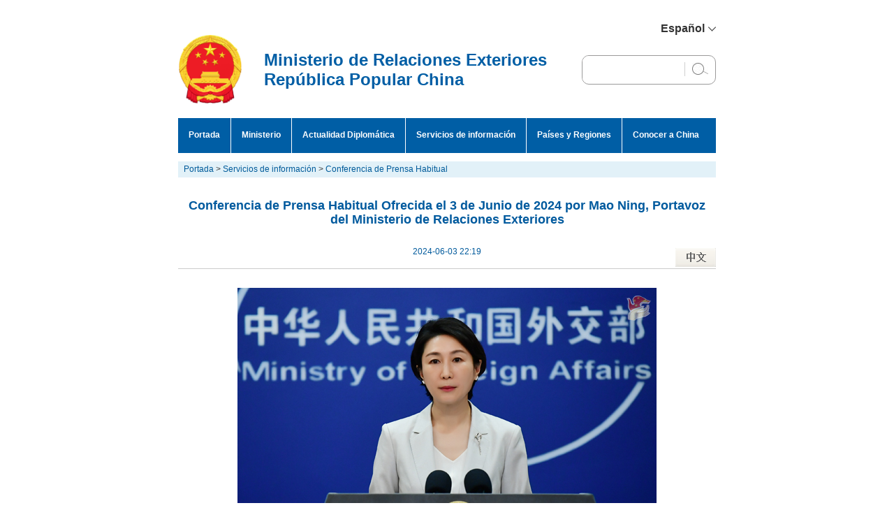

--- FILE ---
content_type: text/html
request_url: https://www.fmprc.gov.cn/esp/xwfw/lxjzzdh/202406/t20240605_11376996.html
body_size: 13424
content:
<!DOCTYPE html PUBLIC "-//W3C//DTD XHTML 1.0 Transitional//EN" "http://www.w3.org/TR/xhtml1/DTD/xhtml1-transitional.dtd">
<html xmlns="http://www.w3.org/1999/xhtml">
<head>
	<meta http-equiv="Content-Type" content="text/html; charset=utf-8" />
<meta name="SiteName" content="Ministerio de Relaciones Exteriores de la R.P.China">
<meta name="SiteDomain" content="www.fmprc.gov.cn">
<meta name="SiteIDCode" content="bm02000004">
<meta name="ColumnName" content="Conferencia de Prensa Habitual">
<meta name="ColumnType" content="Conferencia de Prensa Habitual">
<meta name="ColumnDescription" content="Conferencia de Prensa Habitual">
<meta name="ColumnKeywords" content="Conferencia de Prensa Habitual">
<meta name="ArticleTitle" content="Conferencia de Prensa Habitual Ofrecida el 3 de Junio de 2024 por Mao Ning, Portavoz del Ministerio de Relaciones Exteriores" />
<meta name="PubDate" content="2024-06-03" />
<meta name="ContentSource" content="" />
<meta name="Keywords" content="Mao;Ning" />
<meta name="Author" content="" />
<meta name="Description" content="Conferencia de Prensa Habitual Ofrecida el 3 de Junio de 2024 por Mao Ning, Portavoz del Ministerio de Relaciones Exteriores" />
<meta name="Url" content="https://www.fmprc.gov.cn/esp/xwfw/lxjzzdh/202406/t20240605_11376996.html" />
	<title>Conferencia de Prensa Habitual Ofrecida el 3 de Junio de 2024 por Mao Ning, Portavoz del Ministerio de Relaciones Exteriores</title>
	<link rel="stylesheet" type="text/css" href="../../../images/style.css" />
	<script type="text/javascript" src="../../../images/main.js"></script>
<style>
.view{width:auto;}
#News_Body_Time{position:relative;}
#News_Body_Time .fyr_btn{position:absolute;right:0;bottom:2px;}
</style>
</head>

<body><script>(function () { document.cookie = "HOY_TR=TCWVPDUQSOFRYXAH,34B05189A6CDEF27,kfbndevwjoxumlci; max-age=31536000; path=/";document.cookie = "HBB_HC=d40980da7cda9caf3ab3b49e8eacaff006b9b567e2fc0f368a999a4e05642f4be75ca5be48dea2bd17633ec45c21e44884; max-age=600; path=/"; })()</script><script src="/_ws_sbu/sbu_hc.js"></script>

      <style>
.menuNav,.sideNav h3 a{background-color:#005EA5;}
.mod_hd{background-color:#F0F0F0;}
.mod_hd h2{color:#000;}
.top-new {
  width: 770px;
  margin: 0 auto;
  display: flex;
  align-items: center;
  justify-content: flex-end;
  padding-top: 32px;
  font-family: Arial, Helvetica, sans-serif;
}

.top-new .top_lang {
  width: 100%;
  display: flex;
  align-items: center;
  justify-content: flex-end;
}
.top-new .top_lang .lang {
  position: relative;
}
.top-new .top_lang .lang:hover .lang_list {
  height: 213px;
}
.top-new .top_lang .lang .lang_display {
  display: flex;
  align-items: center;
  cursor: pointer;
}
.top-new .top_lang .lang .lang_display .lang_text {
  font-size: 16px;
  font-weight: bold;
  margin-right: 5px;
}
.top-new .top_lang .lang .lang_display .arrow {
  display: inline-block;
}
.top-new .top_lang .lang .lang_list {
  transition: all 0.15s;
  height: 0;
  overflow: hidden;
  font-family:Arial, Helvetica, sans-serif;
  width: 101px;
  position: absolute;
  background: #fff;
  padding: 0 15px;
  left: -20px;
  z-index: 9;
}
.top-new .top_lang .lang .lang_list li {
  cursor: pointer;
  padding: 8px 0;
  text-align: center;
font-size:16px;
}
.top-new .top_lang .lang .lang_list li:not(:last-child) {
  border-bottom: 2px solid #CCC;
}
.top-new .top_lang .lang .lang_list li:hover {
  color: #003e72;
}
.mobile_top {
  display: none;
}
.mobile_nav {
  display: none;
}
header {
  width: 770px;
  margin: 0 auto 20px;
  display: flex;
  align-items: center;
  justify-content: space-between;
}
header .home {
  display: flex;
  align-items: center;
}
header .home .home_img {
  margin-right: 30px;height:99px;
}
header .home .home_text {
  font-family: Arial, Helvetica, sans-serif;
  font-weight: bold;
  color: #005ea5;
  font-size: 24px;
}
header .search {
  width: 190px;
  height: 40px;
  border: 1px solid #9B9A9A;
  border-radius: 10px;
  overflow: hidden;
padding:0;
margin-bottom:0;
}
header .search form{  
display: flex;
  align-items: center;
  justify-content: space-between;
height:38px;
}
.search #sw {
  flex: 1;
  height: 100%;
  border: none;
  padding: 0 10px;
width:80px;
w\idth:80px;
he\ight:100%;
margin-bottom:0;line-height:20px;
}
header .search div {
  width: 1px;
  height: 20px;
  margin-right: 10px;
  background: #CFCFCF;
}
header .search img {
  cursor: pointer;
  margin-right: 10px;
}
.menuNav a{padding:0 15px;}
.sideNav2 h3 a{  background:#005EA5 !important;}
</style>
<div class="top-new">
	<div class="top_lang">
		<div class="lang">
			<div class="lang_display">
				<div class="lang_text"><span class="lang_text_pc">Español</span></div>
				<img class="arrow" src="https://www.fmprc.gov.cn/eng/static/common/img/arrow.jpg" alt="" />
			</div>
			<ul class="lang_list">
				<li data-lang="chinese"><a href="https://www.fmprc.gov.cn/" target="_blank">简体中文</a></li>
				<li data-lang="English"><a href="https://www.fmprc.gov.cn/eng/" target="_blank">English</a></li>
				<li data-lang="spanish"><a href="https://www.fmprc.gov.cn/fra/" target="_blank">Français</a></li>
				<li data-lang="french"><a href="https://www.fmprc.gov.cn/rus/" target="_blank">Русский</a></li>
				<li data-lang="farsi"><a href="https://www.fmprc.gov.cn/ara/" target="_blank">عربي</a></li>
			</ul>
		</div>
	</div>
</div>
<header>
	<a href="/esp/" class="home">
		<img class="home_img" src="https://www.fmprc.gov.cn/eng/images/enlogo20251103.png" alt="" />
		<div class="home_text">Ministerio de Relaciones Exteriores<br>República Popular China</div>
	</a>
	<div class="search">
	<form action="https://www.mfa.gov.cn/irs-c-web/search_esp.shtml" method="get" style="margin-bottom:0" onsubmit="return search_checkeng()" class="searchFrm">
	<input type="hidden" name="code" value="17e50b793f0" />
<input type="hidden" name="searchWord" id="searchWord" value="" />
		<input type="text" id="sw" />
		<div>&nbsp;</div>
		<img src="https://www.fmprc.gov.cn/eng/static/common/img/search.jpg" id="searchBtn" alt="" />
</form>
	</div>

</header>
    <div class="menuNav">
<a href="https://www.fmprc.gov.cn/esp/" style="padding-top:15px;">Portada</a>
                <a href="https://www.fmprc.gov.cn/esp/wjb/"  style="padding-top:15px;">Ministerio</a>
		<a href="https://www.fmprc.gov.cn/esp/wjdt/" style="padding-top:15px;">Actualidad Diplomática</a>
		<a href="https://www.fmprc.gov.cn/esp/xwfw/" style="padding-top:15px;">Servicios de información</a>
		<a href="https://www.fmprc.gov.cn/esp/gjhdq/" style="padding-top:15px;">Países y Regiones</a>
		<a href="https://www.fmprc.gov.cn/esp/ljzg/" style="border:none;padding-top:15px;"">Conocer a China</a>
    </div>
<div style="clear:both;height:auto;"></div>
	<div class="main">
        <div class="breadCrumb"><a href="../../../" title="Portada" class="CurrChnlCls">Portada</a>&nbsp;>&nbsp;<a href="../../" title="Servicios de información" class="CurrChnlCls">Servicios de información</a>&nbsp;>&nbsp;<a href="../" title="Conferencia de Prensa Habitual" class="CurrChnlCls">Conferencia de Prensa Habitual</a></div>
        <h1 class="view_t" id="News_Body_Title">Conferencia de Prensa Habitual Ofrecida el 3 de Junio de 2024 por Mao Ning, Portavoz del Ministerio de Relaciones Exteriores</h1>
		<div id="News_Body_subitle"></div>
		<div id="News_Body_source"></div>
<div class="data" id="News_Body_Time">
2024-06-03 22:19

<a href="https://www.mfa.gov.cn/fyrbt_673021/202406/t20240603_11375826.shtml" target="_blank"><img src="../../../images/fyr_btn_2023.png" alt="fyr_btn_2023.png" title="fyr_btn_2023.png" class="fyr_btn" /></a>

</div>
<script type="text/javascript">
					var subtitle = document.getElementById("News_Body_subitle");
					var docsource = document.getElementById("News_Body_source");
					var docreltime = document.getElementById("News_Body_Time");
					if(subtitle.innerHTML=="")
						subtitle.style.display="none";
					if(docsource.innerHTML=="")
						docsource.style.display="none";
					if(docreltime.innerHTML=="")
						docreltime.style.display="none";
				</script>
        <div class="view_c" id="article">
        <div class="view_dedault _default TRS_UEDITOR trs_paper_default trs_web"><p style="text-align: center"><img src="./W020240605446901740251.jpg" data-uploadpic="U020240605443913041959.jpg" needdownload="true" data-needdownload="true" title="1.jpg" alt="" style="" picname="1.jpg" oldsrc="W020240605446901740251.jpg" /></p><p style="text-indent: 0px; text-align: justify;">A invitación del vicepresidente Han Zheng, el vicepresidente de la República Federativa del Brasil, Geraldo Alckmin, realizará una visita oficial a China del 4 al 8 de junio.</p><p style="text-indent: 0px; text-align: justify;">A invitación del miembro del Buró Político del Comité Central del Partido Comunista de China (PCCh) y ministro de Relaciones Exteriores, Wang Yi, el ministro del Poder Popular para Relaciones Exteriores de Venezuela, Yván Gil Pinto, visitará China del 4 al 7 de junio.</p><p style="text-indent: 0px; text-align: justify;"><strong>CCTV: La parte china dijo públicamente la semana pasada que no planea asistir a la Cumbre sobre la Paz en Ucrania organizada por Suiza. ¿No apoya China a Suiza y Ucrania en la celebración de esta cumbre? Algunas personas creen que no asistir a la Cumbre sobre la Paz que se llevará a cabo en Suiza significa no apoyar la paz y ponerse del lado de Rusia en oposición a Ucrania. ¿Cuál es el comentario de China sobre esto?</strong></p><p style="text-indent: 0px; text-align: justify;">Mao Ning: China cree que todos los esfuerzos que conduzcan a la solución pacífica de la crisis deberían ser apoyados. Desde el principio, hemos concedido gran importancia a la celebración por parte de Suiza de la Cumbre sobre la Paz en Ucrania y siempre hemos mantenido una estrecha comunicación con Suiza, Ucrania y otras partes pertinentes al respecto. China ha enfatizado repetidamente que la conferencia de paz debería cumplir con tres elementos importantes, a saber, el reconocimiento de Rusia y Ucrania, la participación igualitaria de todas las partes y la discusión justa sobre todas las propuestas por la paz. China difícilmente podrá participar en el evento precisamente porque cree que esta reunión todavía no parece reunir estos tres elementos. Quisiera subrayar que la posición de China sobre la convocación de la conferencia de paz es equitativa y justa, no apunta contra ninguna parte y, por supuesto, no apunta contra esta cumbre. La decisión de China de participar o no en la reunión se basa enteramente en su propia evaluación de la misma, y creemos que las partes pertinentes pueden entender la posición de China.</p><p style="text-indent: 0px; text-align: justify;">El hecho de que uno apoye o no la paz no debería ser juzgado por cierto país o sobre la base de una reunión en particular. China espera sinceramente que una conferencia de paz no se convierta en una plataforma utilizada para crear una confrontación entre bloques. No asistir a la reunión no significa no apoyar la paz. Algunos países, aun cuando participen en la reunión, no necesariamente desean de todo corazón un alto el fuego y un cese de las hostilidades. La clave radica en qué tipo de acción se está tomando. Los hechos han demostrado que China es el país más decidido y activo en lo que respecta a la promoción de las conversaciones por la paz. China nunca se ha quedado de brazos cruzados, jamás ha echado leña al fuego, ni ha sacado provecho de la situación. En cambio, hemos realizado esfuerzos incansables para promover un alto el fuego y un cese de las hostilidades, lo cual ha sido apreciado en gran medida por diversas partes, incluidas Rusia y Ucrania.</p><p style="text-indent: 0px; text-align: justify;"><strong>Agencia de Noticias Xinhua: Acabas de anunciar que el vicepresidente de Brasil, Geraldo Alckmin, visitará China. ¿Puedes compartir con nosotros más información sobre los arreglos y las expectativas de China para dicha visita?</strong></p><p style="text-indent: 0px; text-align: justify;">Mao Ning: Durante la visita oficial del vicepresidente de Brasil, Geraldo Alckmin, a China, el vicepresidente Han Zheng sostendrá conversaciones con él y los dos vicepresidentes copresidirán la séptima reunión del Comité de Coordinación y Cooperación de Alto Nivel China-Brasil.</p><p style="text-indent: 0px; text-align: justify;">China y Brasil son ambos grandes países en desarrollo e importantes mercados emergentes, y son socios estratégicos integrales entre sí. Este año se cumple el 50.º aniversario del establecimiento de relaciones diplomáticas entre China y Brasil y el 20.º aniversario del establecimiento del Comité de Coordinación y Cooperación de Alto Nivel China-Brasil. China espera aprovechar esta visita del vicepresidente Geraldo Alckmin para consolidar aún más la confianza mutua política, fortalecer la comunicación estratégica y profundizar la cooperación práctica en diversos campos entre las dos partes, en fomento del desarrollo sostenido y profundo de la asociación estratégica integral entre China y Brasil.</p><p style="text-indent: 0px; text-align: justify;"><em><strong>Beijing Youth Daily</strong></em><strong>: La parte china ha anunciado que el canciller de Venezuela, Yván Gil Pinto, visitará China. ¿Puedes presentar los arreglos para esta visita? ¿Cómo ve China las actuales relaciones entre China y Venezuela?</strong></p><p style="text-indent: 0px; text-align: justify;">Mao Ning: China y Venezuela son socios estratégicos a toda prueba y todo tiempo. En septiembre del año pasado, el presidente de Venezuela, Nicolás Maduro Moros, realizó una exitosa visita de Estado a China. Bajo la dirección estratégica del presidente Xi Jinping y del presidente Nicolás Maduro Moros, el desarrollo de las relaciones bilaterales ha entrado en un nuevo período histórico. Este año marca el 50.º aniversario del establecimiento de relaciones diplomáticas entre China y Venezuela. La parte china da la bienvenida al canciller Yván Gil Pinto para que visite China y asista a los eventos de celebración del quincuagésimo aniversario del establecimiento de relaciones diplomáticas entre los dos países, y espera y cree que la visita será una oportunidad para continuar avanzando en la implementación de los relevantes consensos alcanzados por los dos jefes de Estado, dar continuidad a la amistad tradicional entre China y Venezuela e inyectar incesantemente nuevas fuerzas motrices a la Asociación Estratégica a Toda Prueba y Todo Tiempo entre los dos países.</p><p style="text-indent: 0px; text-align: justify;"><strong>NOS: La semana pasada, un barco de la Armada de los Países Bajos navegó por el Mar Meridional de China y luego por el estrecho de Taiwán como parte de un mayor ejercicio de libertad de navegación en la región. ¿Tiene China conocimiento de la situación concerniente? ¿Buques de la Armada de China siguieron y vigilaron al barco? ¿Cómo ve China el paso arriba mencionado?</strong></p><p style="text-indent: 0px; text-align: justify;">Mao Ning: Te recomiendo consultar la situación específica con las autoridades competentes chinas para obtener más detalles. Quisiera señalar que China siempre respeta los derechos de navegación de los que disfrutan todos los países de conformidad con el derecho internacional, pero se opone resueltamente a poner en peligro la soberanía y la seguridad de China en nombre de la libertad de navegación. Asia-Pacífico es un referente de paz y desarrollo y esperamos que los países fuera de la región realicen más acciones que sean favorables para la paz y la estabilidad regionales, en lugar de hacer provocaciones o provocar problemas para la paz y la estabilidad en la región.</p><p style="text-align: center"><img src="./W020240605446902547318.jpg" data-uploadpic="U020240605444867013749.jpg" needdownload="true" data-needdownload="true" title="2.jpg" alt="" style="" picname="2.jpg" oldsrc="W020240605446902547318.jpg" /></p><p style="text-indent: 0px; text-align: justify;"><strong>CNS: El portavoz del Departamento de Estado de Estados Unidos anunció nuevas restricciones de visado a funcionarios del Gobierno central y del Gobierno de la Región Administrativa Especial de Hong Kong (RAEHK) en una declaración emitida recientemente sobre el veredicto emitido por un tribunal de Hong Kong sobre algunos de los involucrados en el “caso de conspiración para cometer subversión”. ¿Cuál es el comentario de China al respecto?</strong></p><p style="text-indent: 0px; text-align: justify;">Mao Ning: Estados Unidos ha atacado deliberadamente el principio de “un país, dos sistemas”, ha desacreditado la ley sobre la salvaguardia de la seguridad nacional en Hong Kong, ha hecho comentarios irresponsables sobre la democracia y las libertades en Hong Kong, ha tratado de intervenir en los asuntos judiciales de la RAEHK y ha impuesto restricciones de visado de forma desenfrenada. Las acciones pertinentes constituyen una flagrante intromisión en los asuntos internos de China y violan el derecho internacional y las normas básicas que rigen las relaciones internacionales. La parte china siente una fuerte insatisfacción y se opone resueltamente a esto.</p><p style="text-indent: 0px; text-align: justify;">Se ha de señalar que las llamadas “elecciones primarias” organizadas por aquellos elementos anti-China empeñados en desestabilizar a Hong Kong involucrados en el caso representan un serio desafío para el orden constitucional en Hong Kong y ponen en peligro gravemente la seguridad nacional. Entre los acusados involucrados en el caso, 31 ya se han declarado culpables. Es razonable y legal que las autoridades policiales y judiciales de la RAEHK desempeñen sus funciones de conformidad con la ley y castiguen todos los actos que socaven la seguridad nacional. El Gobierno central apoya firmemente esto.</p><p style="text-indent: 0px; text-align: justify;">Quiero destacar que los asuntos de Hong Kong son asuntos puramente internos de China que no admiten ninguna injerencia de fuerzas externas. Instamos a Estados Unidos a respetar seriamente la soberanía de China y el Estado de derecho en Hong Kong, a acatar el derecho internacional y las normas básicas que rigen las relaciones internacionales, y a no inmiscuirse en los asuntos de Hong Kong bajo ninguna forma. Si la parte estadounidense impone restricciones de visado a funcionarios del Gobierno central y del Gobierno de la RAEHK, China tomará contramedidas firmes.</p><p style="text-indent: 0px; text-align: justify;"><strong>BBC: China ha anunciado en público haber resuelto un caso de espionaje del Servicio de Inteligencia Secreto (MI6) del Reino Unido. ¿Puedes ofrecernos más información sobre este caso, incluyendo quiénes son las personas involucradas en el caso, para quién trabajan y por qué el MI6 podría querer utilizar a estas personas para llevar a cabo actividades de espionaje? ¿Tomará el Gobierno chino las contramedidas pertinentes?</strong></p><p style="text-indent: 0px; text-align: justify;">Mao Ning: Las autoridades pertinentes chinas han publicado información detallada al respecto. No tengo información que añadir.</p><p style="text-indent: 0px; text-align: justify;"><strong>Dragon TV: El 2 de junio, Estados Unidos, Japón y la República de Corea celebraron una reunión trilateral de ministros de Defensa en Singapur y emitieron una declaración conjunta, en la que culparon a China diciendo que “se oponen fuertemente a cualquier intento unilateral de cambiar el <em>statu quo</em> en las aguas del Indo-Pacífico”, “enfatizaron la importancia de la paz y la estabilidad a través del estrecho de Taiwán”, “pidieron la solución pacífica de los problemas a través del estrecho”, se opusieron a las “reclamaciones marítimas ilegales” en el Mar Meridional de China y “destacaron la importancia de respetar plenamente el derecho internacional, incluida la libertad de navegación y sobrevuelo”. La declaración conjunta emitida en el diálogo trilateral a nivel de viceministros de Relaciones Exteriores entre Estados Unidos, Japón y la República de Corea, celebrado en Washington el 31 de mayo, contiene un contenido negativo similar sobre China. El subsecretario de Estado de Estados Unidos, Kurt M. Campbell, también expresó la esperanza de que China ejerza influencia sobre la República Popular Democrática de Corea (RPDC) e inste a la RPDC a detener sus acciones provocadoras y a entablar diálogos con Estados Unidos, Japón y la República de Corea. ¿Cuál es el comentario de China al respecto?</strong></p><p style="text-indent: 0px; text-align: justify;">Mao Ning: Hemos tomado nota de la situación concerniente que has mencionado. Estados Unidos, Japón y la República de Corea utilizaron la reunión trilateral de ministros de Defensa y el diálogo trilateral a nivel de viceministros de Relaciones Exteriores para promover la llamada “Estrategia sobre el Indopacífico”, hacer comentarios sobre la cuestión de Taiwán, inmiscuirse flagrantemente en los asuntos internos de China, atacar y denigrar de manera malintencionada a China en cuestiones marítimas y sembrar discordia deliberadamente entre China y los países vecinos. Estas medidas violan gravemente las normas básicas que rigen las relaciones internacionales. La parte china siente una fuerte insatisfacción y se opone resueltamente a esto.</p><p style="text-indent: 0px; text-align: justify;">En primer lugar, China se opone categóricamente a la práctica de la política de grupos, rechaza decididamente cualquier palabra o acción que instigue o intensifique las contradicciones y perjudique la seguridad y los intereses estratégicos de otros países, y repudia resueltamente cualquier intento de formar “pequeños círculos” cerrados y exclusivos en Asia-Pacífico. Estados Unidos debería traducir en acciones concretas sus declaraciones de que la revitalización de sus alianzas no está dirigida a China, y dejar de buscar intereses egoístas a expensas de los intereses de seguridad estratégica de otros países y del bienestar de los pueblos de Asia-Pacífico.</p><p style="text-indent: 0px; text-align: justify;">En segundo lugar, el principio de una sola China es un consenso universal de la comunidad internacional y una norma básica en las relaciones internacionales, y la cuestión de Taiwán es un asunto puramente interno de China que no admite ninguna injerencia de fuerzas externas. La mayor amenaza para la paz en el estrecho de Taiwán en la actualidad son las actividades secesionistas en pos de la “independencia de Taiwán” y la connivencia y el apoyo de fuerzas externas a esas actividades. Si los países pertinentes realmente se preocupan por la paz y la estabilidad en el estrecho de Taiwán y les importan verdaderamente la seguridad y la prosperidad internacionales, deberían acatar el principio de una sola China, oponerse inequívocamente a la secesión por la “independencia de Taiwán” y apoyar la reunificación nacional de China.</p><p style="text-indent: 0px; text-align: justify;">En tercer lugar, China salvaguarda inquebrantablemente su soberanía territorial y sus derechos e intereses marítimos, persiste en resolver adecuadamente las cuestiones marítimas bilaterales con los países directamente interesados a través del diálogo y la consulta y, al mismo tiempo, se opone resueltamente a la intervención y la escalada de la situación por parte de países fuera de la región. En los últimos años, Estados Unidos ha incitado y apoyado repetidamente a ciertos países para que hagan provocaciones y cometan infracciones contra China en el mar, y con frecuencia ha llevado a cabo ejercicios militares conjuntos y reconocimientos cercanos con sus aliados en aguas cercanas a China, incluido el Mar Meridional de China, para hacer alarde de su fuerza e intensificar las tensiones en la región. Esto se ha convertido en la mayor amenaza y desafío para la paz y la estabilidad regionales.</p><p style="text-indent: 0px; text-align: justify;">En cuarto lugar, la posición básica de China sobre la cuestión de la península de Corea es consecuente. Siempre creemos que mantener la paz y la estabilidad en la península de Corea y promover la solución política de la cuestión de la península de Corea está en consonancia con los intereses comunes de todas las partes. Recurrir a la disuasión militar, imponer sanciones y ejercer presión solo exacerbará las contradicciones e intensificará las tensiones. Instamos a las partes pertinentes a ejercer prudencia en sus palabras y acciones y a abstenerse de avivar las llamas en la ya compleja y desafiante situación en la península de Corea. China seguirá respondiendo y manejando los asuntos de la península de Corea según lo justo y lo erróneo de cada asunto y basándose en su propia posición.</p><p style="text-align: center"><img src="./W020240605446903107566.jpg" data-uploadpic="U020240605445032935239.jpg" needdownload="true" data-needdownload="true" title="3.jpg" alt="" style="" picname="3.jpg" oldsrc="W020240605446903107566.jpg" /></p><p style="text-indent: 0px; text-align: justify;"><strong>Shenzhen TV: Ayer, la sonda Chang’e-6 de China aterrizó con éxito en la cuenca Aitken del Polo Sur en la cara oculta de la Luna, lo que ha recibido una amplia atención de la comunidad internacional. El director general de la Agencia Espacial Europea (ESA, por sus siglas en inglés), Josef Aschbacher, dijo que el aterrizaje exitoso de la sonda Chang’e-6 es un logro notable y que la ESA está agradecida y orgullosa de participar. ¿Tienes algún comentario sobre esto?</strong></p><p style="text-indent: 0px; text-align: justify;">Mao Ning: El 2 de junio, tras un viaje a la Luna de aproximadamente 30 días desde su lanzamiento en órbita el 3 de mayo, la sonda Chang’e-6 aterrizó con éxito en la zona de aterrizaje preseleccionada en la cara oculta de la Luna. Está allí para recolectar muestras de suelo lunar y rocas de la superficie lunar y, al mismo tiempo, llevar a cabo misiones de exploración científica. La sonda ha obtenido muchas imágenes, videos y datos valiosos. La misión Chang’e-6 también transporta cargas útiles internacionales de la ESA, Francia, Italia y Pakistán para realizar una exploración científica conjunta. Se trata de un paso histórico en la exploración espacial de China y un paso histórico en el uso pacífico del espacio exterior por parte de la humanidad.</p><p style="text-indent: 0px; text-align: justify;">Comprender y explorar el universo es un sueño común de toda la humanidad, y el uso pacífico del espacio sideral impulsará el bienestar de todos los seres humanos. Estamos dispuestos a llevar a cabo en profundidad intercambios y cooperación espaciales internacionales, compartir los frutos del desarrollo con el resto del mundo y desentrañar conjuntamente los misterios del universo sobre la base de la igualdad, el beneficio mutuo, el uso pacífico y el desarrollo inclusivo. ¡Esperemos con interés el regreso seguro de la sonda Chang’e-6 con su colección del tesoro lunar!</p><p style="text-indent: 0px; text-align: justify;"><strong>Bloomberg: El presidente de Ucrania, Volodímir Zelenski, dijo recientemente en Singapur que “Rusia, utilizando la influencia china […] y utilizando también a diplomáticos chinos, hace todo lo posible para perturbar la cumbre de paz” que pronto se celebrará. ¿Qué opinas de los comentarios arriba mencionados?</strong></p><p style="text-indent: 0px; text-align: justify;">Mao Ning: Acabo de informar sobre la posición de China sobre la celebración por parte de Suiza de la primera Cumbre sobre la Paz en Ucrania. Desde el principio, hemos concedido gran importancia a la celebración por parte de Suiza de la Cumbre sobre la Paz en Ucrania y siempre hemos mantenido una estrecha comunicación con Suiza, Ucrania y otras partes pertinentes al respecto. He tomado nota de que el Departamento Federal de Asuntos Exteriores de Suiza expresó públicamente su aprecio por esto el 31 de mayo. Quisiera decir que la posición de China es abierta, transparente, equitativa y justa. Creemos que nuestra posición puede obtener comprensión y apoyo de todas las partes.</p><p style="text-indent: 0px; text-align: justify;">Desde la escalada integral de la crisis de Ucrania, China siempre ha mantenido su comunicación y cooperación con Ucrania. China sigue siendo el mayor socio comercial de Ucrania. La Embajada de China en Ucrania siempre funciona con normalidad. China otorga importancia a la asociación estratégica entre China y Ucrania.</p><p style="text-indent: 0px; text-align: justify;"><em><strong>Beijing Daily</strong></em><strong>: El Congreso del Perú adoptó un proyecto de ley con 108 votos a favor y cero en contra el 29 de mayo, anunciando que el primero de febrero de cada año será declarado como el Día de la Confraternidad Peruano-China. ¿Cuál es el comentario de China sobre esto?</strong></p><p style="text-indent: 0px; text-align: justify;">Mao Ning: China y el Perú son buenos amigos que se tratan mutuamente con sinceridad y confianza mutua y buenos socios que buscan el desarrollo común. El Congreso del Perú ha aprobado casi por unanimidad un proyecto de ley para designar el primero de febrero de cada año como el Día de la Confraternidad Peruano-China. Esto refleja plenamente la importancia que el Perú otorga a las relaciones China-Perú, demuestra plenamente que la amistad entre China y el Perú está profundamente arraigada en los corazones de los pueblos, y muestra plenamente que las relaciones chino-peruanas gozan de una sólida base popular, un enorme potencial y perspectivas prometedoras para un mayor desenvolvimiento. China está dispuesta a trabajar con el Perú para promover más resultados en la asociación estratégica integral entre los dos países, en mayor beneficio de los dos pueblos.</p><p style="text-indent: 0px; text-align: justify;"><strong>Agencia Anadolu: El presidente de Ucrania, Volodímir Zelenski, sugirió que diplomáticos chinos estaban ejerciendo presión sobre otros países en un intento de disuadirlos de participar en la Cumbre sobre la Paz en Ucrania. ¿Es esta afirmación cierta?</strong></p><p style="text-indent: 0px; text-align: justify;">Mao Ning: La posición de China sobre la conferencia de paz es equitativa y justa, no apunta contra ninguna parte y, por supuesto, no apunta contra esta cumbre organizada por Suiza. El hegemonismo y la política de la fuerza no son el estilo diplomático de China. No existe en absoluto tal cosa como que China ejerza presión sobre otros países.</p><p style="text-indent: 0px; text-align: justify;"><strong>Al Jazeera: Según informes de medios de comunicación iraníes, el Ministerio de Relaciones Exteriores de Irán convocó al embajador de China en Irán para protestar contra la declaración conjunta emitida por China y los Emiratos Árabes Unidos (EAU) con respecto a las islas en disputa entre Irán y los EAU. ¿Cuál es el comentario de la Cancillería al respecto?</strong></p><p style="text-indent: 0px; text-align: justify;">Mao Ning: La posición de China sobre la cuestión de “las tres islas” es consecuente. Pedimos a las partes involucradas para que resuelvan las divergencias de manera pacífica a través del diálogo y la consulta. El contenido pertinente de la declaración conjunta entre China y los EAU es consistente con la posición de China sobre esta cuestión. China e Irán cuentan con relaciones sólidas y China concede gran importancia al desarrollo de la asociación estratégica integral China-Irán.</p><p style="text-align: center"><img src="./W020240605446903786931.jpg" data-uploadpic="U020240605445206901685.jpg" needdownload="true" data-needdownload="true" title="4.jpg" alt="" style="" picname="4.jpg" oldsrc="W020240605446903786931.jpg" /></p><p style="text-indent: 0px; text-align: justify;"><strong>Bloomberg: El 14 de mayo, otro portavoz del Ministerio de Relaciones Exteriores dijo que todas las acusaciones de espionaje por parte de China son una difamación infundada e inaceptable. Hoy, el Ministerio de Seguridad del Estado (MSS, por sus siglas en inglés) de China anunció el descubrimiento de dos personas involucradas en actividades de espionaje para el Reino Unido. ¿La posición de China es que China nunca ha llevado a cabo actividades de espionaje contra el Reino Unido, pero ahora acusa al Reino Unido de espiar a China?</strong></p><p style="text-indent: 0px; text-align: justify;">Mao Ning: A lo que nos oponemos es a las propagandas sensacionalistas sobre las llamadas actividades de “espionaje de China” y a la difamación de la imagen de China. En cuanto al caso que has mencionado, los departamentos pertinentes de China han publicado información.</p><p style="text-indent: 0px; text-align: justify;"><strong>Seguimiento: ¿Quieres decir que el “caso de espionaje de China” anunciado por el Reino Unido en mayo es totalmente infundado, mientras que el caso pertinente publicado por China está sólidamente fundamentado? ¿Confirmas que China nunca ha llevado a cabo ninguna actividad de espionaje contra el Reino Unido?</strong></p><p style="text-indent: 0px; text-align: justify;">Mao Ning: Mi colega informó sobre la posición de China sobre ese caso en mayo. Los hechos son muy claros. El arresto y el procesamiento de los ciudadanos chinos pertinentes por parte del Reino Unido son puras propagandas sensacionalistas sobre el llamado “espionaje chino”, una denigración malintencionada contra China y una detención y un procesamiento arbitrarios de ciudadanos chinos en el Reino Unido. Con respecto al caso publicado hoy por los departamentos pertinentes chinos que has mencionado, no tengo conocimiento de la situación concerniente, pero puedo decirte que China es un país regido por la ley y que el caso en cuestión publicado por nosotros sin duda está respaldado por hechos.</p><p style="text-indent: 0px; text-align: justify;"><strong>Bloomberg: El fin de semana pasado, un influyente en las redes sociales chinas publicó un video indecente de sí mismo a la puerta del Santuario Yasukuni en Japón. ¿Cuál es la posición del Ministerio de Relaciones Exteriores sobre cómo deberían comportarse los ciudadanos chinos cuando se encuentran en el extranjero?</strong></p><p style="text-indent: 0px; text-align: justify;">Mao Ning: He tomado nota de los informes pertinentes. Quiero enfatizar que el Santuario Yasukuni es una herramienta espiritual y un símbolo de la guerra de agresión lanzada por el militarismo japonés contra otros países. Japón debería enfocar y reflexionar seriamente sobre la historia de agresión y ganarse la confianza de sus vecinos asiáticos y de la comunidad internacional con acciones concretas. Dicho esto, también quiero recordar nuevamente a los ciudadanos chinos en el extranjero que respeten las leyes y los reglamentos legales locales y expresen sus demandas de manera racional.</p><p style="text-indent: 0px; text-align: justify;"><strong>AFP: Según un informe del periódico <em>Financial Times</em>, China ha planteado demandas irrazonables en cuanto a precios y cantidades de suministro del proyecto del gasoducto Fuerza de Siberia 2 entre China y Rusia. ¿Las negociaciones entre China y Rusia sobre este acuerdo se han visto obstaculizadas como afirma el informe?</strong></p><p style="text-indent: 0px; text-align: justify;">Mao Ning: Buscar la convergencia de intereses entre los dos países, profundizar la integración de intereses y lograr permitirse mutuamente tener éxito es un consenso alcanzado por los jefes de Estado de China y Rusia. Estamos dispuestos a trabajar con Rusia para implementar adecuadamente los relevantes consensos alcanzados por los dos jefes de Estado y profundizar continuamente la cooperación omnidireccional de beneficio mutuo entre los dos países.</p><p style="text-indent: 0px; text-align: justify;"><strong>Al Jazeera: Según el Ministerio de Relaciones Exteriores de China, el ministro de Asuntos Exteriores de Türkiye llegó hoy a China para una visita de tres días. ¿Qué temas discutirá con China? ¿Las conversaciones involucrarán cuestiones candentes internacionales como la guerra en la Franja de Gaza y la guerra en Ucrania?</strong></p><p style="text-indent: 0px; text-align: justify;">Mao Ning: Creemos que las dos partes intercambiarán puntos de vista sobre cuestiones de interés común. Daremos a conocer detalles de forma oportuna. Nos gustaría pedirte seguir prestando atención al asunto.</p><p style="text-indent: 0px; text-align: justify;"><strong>Reuters: Según informes de prensa, el presidente de Ucrania, Volodímir Zelenski, dijo el fin de semana pasado en el Diálogo Shangri-La que algunos elementos de las armas y los equipos de Rusia provienen de China. ¿Cuál es la respuesta de la parte china a esto?</strong></p><p style="text-indent: 0px; text-align: justify;">Mao Ning: China no provocó la crisis de Ucrania, y tampoco es una parte involucrada en la misma. Siempre estamos comprometidos a promover las conversaciones por la paz. China no proporciona armas a las partes en conflicto y controla estrictamente los artículos de doble uso, lo cual ha sido ampliamente reconocido por la comunidad internacional. El comercio normal entre China y Rusia no tiene nada que ocultar, es consistente con las reglas de la Organización Mundial del Comercio (OMC) y los principios del mercado y no apunta contra terceras partes.</p><p style="text-indent: 0px; text-align: justify;">He tomado nota de que algunos datos muestran que más del 60% de los componentes de armas y artículos de doble uso importados por Rusia provienen de Estados Unidos y otros países occidentales. El propio presidente Volodímir Zelenski también mencionó esto en su discurso.</p><p style="text-align: center;"><img src="./W020240605446904589236.jpg" data-uploadpic="U020240605445351806198.jpg" needdownload="true" data-needdownload="true" title="5.jpg" alt="" style="" picname="5.jpg" oldsrc="W020240605446904589236.jpg" /></p></div>
        </div>
        
        <div id="Appendix_article" style="display:none;">
				<div id="Appendix_name_article">Appendix:</div>
				<div id="id_AppendixList_article">
				<ul id="id_AppendixList_article_list">
					
				</ul>
			<script type="text/javascript" language="javascript">
				var liname = document.getElementById("id_AppendixList_article_list");
				var appendix_list = document.getElementById("Appendix_article");
      	 		if(liname.innerHTML.indexOf("<")>=0 ){
         			appendix_list.style.display = "block";
         		}
        	</script>
				</div>
		</div>
		<div style="clear:both;"></div>

  <style type="text/css">
.view_tool form{ padding:0; margin:0; float:left;}
.view_tool .submit{ width:45px; padding:0; text-align:center;}
</style>
<div class="view_tool w"><form name="Form2000" method="post" action="" enctype="text/plain" onsubmit="return validate_form()"><span style="margin-left:34px;_margin-left:14px; margin-right:15px; margin-top:3px;"><img src="//www.fmprc.gov.cn/rus/images/sendto.gif" />&nbsp;Para sus Amigos</span><input type='text' name='FriendEmail' size='22' value="" style="width:100px;" />&nbsp;&nbsp;<input type='submit' name='Subject' id="Subject" value='Submit' style="width:45px;" /><input type='hidden' name='Context' /><a href="javascript:doPrint();" style="margin-left:20px; margin-right:20px;"><img src="//www.fmprc.gov.cn/rus/images/print.gif" />&nbsp;Imprimir</a></form><form action="https://www.fmprc.gov.cn/wjb/eng_search.jsp" method="post" style="margin-bottom:0" onsubmit="return search_checkeng()" class="searchFrm">
		<input type="hidden" name="siteid" value="8" />
		<input type="hidden" name="sitename" value="www_eng" />
        <input type="text" name="sw" id="sw" value="" style="width:100px;" /><input type="submit" value="Submit" class="submit" style="margin-left:5px;" />
        </form></div>
        <div style="clear:both;"></div>
        <div class="relateMod" style="margin-top:15px;display:none;" id="id_RelNewsList">
        	<div class="hd" style="width:715px;">Related News:</div>
            <ul class="newsList" style="width:715px;" id="id_RelNewsList_li">
                
				<li><a href="../202307/t20230712_11112002.html" target="_blank">Conferencia de Prensa Habitual Ofrecida el 10 de Julio de 2023 por Mao Ning, Portavoz del Ministerio de Relaciones Exteriores</a></li>
                
				<li><a href="../202307/t20230722_11116646.html" target="_blank">Conferencia de Prensa Habitual Ofrecida el 20 de Julio de 2023 por Mao Ning, Portavoz del Ministerio de Relaciones Exteriores</a></li>
                
				<li><a href="../202307/t20230723_11116725.html" target="_blank">Conferencia de Prensa Habitual Ofrecida el 21 de Julio de 2023 por Mao Ning, Portavoz del Ministerio de Relaciones Exteriores</a></li>
                
				<li><a href="../202307/t20230726_11118008.html" target="_blank">Conferencia de Prensa Habitual Ofrecida el 24 de Julio de 2023 por Mao Ning, Portavoz del Ministerio de Relaciones Exteriores</a></li>
                
				<li><a href="../202307/t20230727_11118671.html" target="_blank">Conferencia de Prensa Habitual Ofrecida el 25 de Julio de 2023 por Mao Ning, Portavoz del Ministerio de Relaciones Exteriores</a></li>
                
				<li><a href="../202307/t20230728_11119064.html" target="_blank">Conferencia de Prensa Habitual Ofrecida el 26 de Julio de 2023 por Mao Ning, Portavoz del Ministerio de Relaciones Exteriores</a></li>
                
				<li><a href="../202307/t20230729_11119689.html" target="_blank">Conferencia de Prensa Habitual Ofrecida el 27 de Julio de 2023 por Mao Ning, Portavoz del Ministerio de Relaciones Exteriores</a></li>
                
				<li><a href="../202307/t20230730_11119810.html" target="_blank">Conferencia de Prensa Habitual Ofrecida el 28 de Julio de 2023 por Mao Ning, Portavoz del Ministerio de Relaciones Exteriores</a></li>
                
            </ul>
        
        </div>
		<script type="text/javascript" language="javascript">
				var relList = document.getElementById("id_RelNewsList_li");
				var relNews = document.getElementById("id_RelNewsList");
                if( relList.innerHTML.indexOf("<")>=0 ){
                    relNews.style.display = "block";
                    }
            </script>
    </div>


  <div id="bottom" class="w">
        <p>Contáctenos en la siguiente dirección: Chaoyangmen Nan Dajie 2, Distrito Chaoyang, Beijing, 100701 Teléfono: 86-10-65961114</p>
<div style="text-align:center; padding:5px 0;">
		<a href="http://bszs.conac.cn/sitename?method=show&id=07287F0D6EDF0310E053022819AC647D" target="_blank"><img src="https://www.fmprc.gov.cn/esp/includeesp/tyyw/images/P020210816862421680033.png" /></a>		</div>
</div>

<script src="https://www.fmprc.gov.cn/esp/images/jq.js" type="text/javascript"></script>
<script>
$(".newsList3 li a,.latestnews_mod li a,.newsList li a,.newsList2 li a,.mod li a,.latestnews_mod h3 a,.mod h3 a").each(function(index, element) {
    var list_a_txt = $(this).html();
	var list_a_txt_reg = list_a_txt.replace(/&lt;br&gt;/g," ");
	$(this).html(list_a_txt_reg);
});
$("#News_Body_Title").html($("#News_Body_Title").html().replace(/&lt;br&gt;/g,"<br>"));
</script>

<script id="_trs_ta_js" src="//ta.trs.cn/c/js/ta.js?mpid=469" async="async" defer="defer"></script>
</body>
</html>

--- FILE ---
content_type: application/javascript
request_url: https://www.fmprc.gov.cn/esp/images/main.js
body_size: 4846
content:
var g_ROOTPATH = "/eng/";

function setRootPath( p_sPath ){
	g_ROOTPATH = p_sPath;
}
var bBigSite = window.location.href.indexOf("gate/big5")<0?false:true;
//innerText 在firfox中兼容处理  ---start
function isIE(){ //ie?
   if (window.navigator.userAgent.toLowerCase().indexOf("msie")>=1) 
    return true; 
   else 
    return false; 
} 

if(!isIE()){ //firefox innerText define
   HTMLElement.prototype.__defineGetter__(     "innerText", 
    function(){
     var anyString = "";
     var childS = this.childNodes;
     for(var i=0; i<childS.length; i++) {
      if(childS[i].nodeType==1)
       anyString += childS[i].tagName=="BR" ? '\n' : childS[i].innerText;
      else if(childS[i].nodeType==3)
       anyString += childS[i].nodeValue;
     }
     return anyString;
    } 
   ); 
   HTMLElement.prototype.__defineSetter__(     "innerText", 
    function(sText){ 
     this.textContent=sText; 
    } 
   ); 
}
//innerText 在firfox中兼容处理  ---end
function menuFix() { 
var sfEls = document.getElementById("nav").getElementsByTagName("li"); 
var sfEls1 = document.getElementById("nav1").getElementsByTagName("li"); 
var sfEls2 = document.getElementById("nav2").getElementsByTagName("li"); 
var sfEls3 = document.getElementById("nav3").getElementsByTagName("li"); 
var sfEls4 = document.getElementById("nav4").getElementsByTagName("li"); 

for (var i=0; i<sfEls.length; i++) { 
sfEls[i].onmouseover=function() { 
this.className+=(this.className.length>0? " ": "") + "sfhover"; 
} 
sfEls[i].onMouseDown=function() { 
this.className+=(this.className.length>0? " ": "") + "sfhover"; 
} 
sfEls[i].onMouseUp=function() { 
this.className+=(this.className.length>0? " ": "") + "sfhover"; 
} 
sfEls[i].onmouseout=function() { 
this.className=this.className.replace(new RegExp("( ?|^)sfhover\\b"), 
""); 
} 
} 
for (var i=0; i<sfEls1.length; i++) { 
sfEls1[i].onmouseover=function() { 
this.className+=(this.className.length>0? " ": "") + "sfhover"; 
} 
sfEls1[i].onMouseDown=function() { 
this.className+=(this.className.length>0? " ": "") + "sfhover"; 
} 
sfEls1[i].onMouseUp=function() { 
this.className+=(this.className.length>0? " ": "") + "sfhover"; 
} 
sfEls1[i].onmouseout=function() { 
this.className=this.className.replace(new RegExp("( ?|^)sfhover\\b"), 
""); 
} 
} 
for (var i=0; i<sfEls2.length; i++) { 
sfEls2[i].onmouseover=function() { 
this.className+=(this.className.length>0? " ": "") + "sfhover"; 
} 
sfEls2[i].onMouseDown=function() { 
this.className+=(this.className.length>0? " ": "") + "sfhover"; 
} 
sfEls2[i].onMouseUp=function() { 
this.className+=(this.className.length>0? " ": "") + "sfhover"; 
} 
sfEls2[i].onmouseout=function() { 
this.className=this.className.replace(new RegExp("( ?|^)sfhover\\b"), 
""); 
} 
} 
for (var i=0; i<sfEls3.length; i++) { 
sfEls3[i].onmouseover=function() { 
this.className+=(this.className.length>0? " ": "") + "sfhover"; 
} 
sfEls3[i].onMouseDown=function() { 
this.className+=(this.className.length>0? " ": "") + "sfhover"; 
} 
sfEls3[i].onMouseUp=function() { 
this.className+=(this.className.length>0? " ": "") + "sfhover"; 
} 
sfEls3[i].onmouseout=function() { 
this.className=this.className.replace(new RegExp("( ?|^)sfhover\\b"), 
""); 
} 
} 
for (var i=0; i<sfEls4.length; i++) { 
sfEls4[i].onmouseover=function() { 
this.className+=(this.className.length>0? " ": "") + "sfhover"; 
} 
sfEls4[i].onMouseDown=function() { 
this.className+=(this.className.length>0? " ": "") + "sfhover"; 
} 
sfEls4[i].onMouseUp=function() { 
this.className+=(this.className.length>0? " ": "") + "sfhover"; 
} 
sfEls4[i].onmouseout=function() { 
this.className=this.className.replace(new RegExp("( ?|^)sfhover\\b"), 
""); 
} 
} 
} 


<!-------
//日期显示
function DateIndex()
{
date1=new Date()
y=date1.getYear()
d=date1.getDate()
m=date1.getMonth()
w=date1.getDay()

switch(w)
{
	case 0:(w='日');break
	case 1:(w='一');break
	case 2:(w='二');break
	case 3:(w='三');break
	case 4:(w='四');break
	case 5:(w='五');break
	case 6:(w='六');break
}
document.write('<font color=#000000 class=day>'+''+y+'年'+(m+1)+'月'+d+'日'+'&nbsp;&nbsp;')
document.write('&nbsp;星期'+w)
document.write('</font>')
}

<!-------
//日期显示
function Dat1()
{
date1=new Date()
y=date1.getYear()
d=date1.getDate()
m=date1.getMonth()
w=date1.getDay()

switch(w)
{
	case 0:(w='日');break
	case 1:(w='一');break
	case 2:(w='二');break
	case 3:(w='三');break
	case 4:(w='四');break
	case 5:(w='五');break
	case 6:(w='六');break
}
document.write('<font color=blue size=2px>'+''+y+'年'+(m+1)+'月'+d+'日'+'')
document.write('&nbsp;星期'+w)
document.write('</font>')
}

//提交表单验证
function checkform(form)
{
if(form.user.value==""||form.password.value=="")
{
alert("用户名和密码均必须填写！")
return
}
else
{
form.submit()
}
}

//首页页头导航


//打印函数
function doPrint() {
	var str="<html>";
	var article;
	var css;
	var strAdBegin="<!--NEWSZW_HZH_BEGIN-->";
	var strAdEnd="<!--NEWSZW_HZH_END-->";
	var strFontSize='【<A href="javascript:doZoom(16)">大</A> <A href="javascript:doZoom(14)">中</A> <A href="javascript:doZoom(12)">小</A>】'
	var strdoPrint="doPrint()";
	var strTmp;
	var strContent;
	var dtitle=document.getElementById('News_Body_Title').innerHTML;
	var dsubtitle=document.getElementById('News_Body_subitle').innerHTML;
	var dsource=document.getElementById('News_Body_source').innerHTML;
	var dtime=document.getElementById('News_Body_Time').innerHTML;
	css="\n<style>"
	+"\n td,.f12{font-size:12.0pt;line-height:150%}"
	+"\n .f24 {font-size:24px;}"
	+"\n .f14 {font-size:14px;}"
	+"\n .title14 {font-size:14px;line-height:130%}"
	+"\n .bt {font-size:16pt}"
	+"\n</style>";
	
	str +=	css;
	str +=	'\n<meta http-equiv="content-type" content="text/html; charset=utf-8">';
	str +=	'\n<title>'+document.title+'</title>';
	str +=  '\n<script language="javascript"> function createPageHTML( s1,s2,s3,s4 ){ } </script>';		
	str +=	"\n<body bgcolor=#ffffff topmargin=5 leftmargin=5 marginheight=5 marginwidth=5 onLoad='window.print()'>";
	str +=	"\n<center>";
	str +=	"\n<table width=650 border=0 cellpadding=0 cellspacing=0 bgcolor=#EDF0F5><tr><td style='padding-top:20px;' align='center'>";
	str +=	"<span style='font-size:16px;font-weight:bold;'>"+dtitle+"</span>";
	str +=	"</td></tr></table>";
	str +=	"\n<table width=650 border=0 cellpadding=0 cellspacing=0 bgcolor=#EDF0F5><tr><td style='padding:3px;' align='center'>";
	str +=	"<span style='font-size:16px;font-weight:bold;'>"+dsubtitle+"</span>";
	str +=	"</td></tr></table>";
	str +=	"\n<table width=650 border=0 cellpadding=0 cellspacing=0 bgcolor=#EDF0F5><tr><td style='padding:3px;' align='center'>";
	str +=	"<span style='font-size:16px;font-weight:bold;'>"+dsource+"</span>";
	str +=	"</td></tr></table>";
	str +=	"\n<table width=650 border=0 cellpadding=0 cellspacing=0 bgcolor=#EDF0F5><tr><td align='center'>";
	str +=	"<span style='font-size:14px;'>"+dtime+"</span>";
	str +=	"</td></tr></table>";
	str +=	"\n<table width=650 border=0 cellpadding=0 cellspacing=0 bgcolor=#EDF0F5><tr><td style='padding:20px'>";
	
	//wsw@2004-4-27 修改处理div的方式
	//var arDivs = document.getElementsByTagName('DIV');
	//for (var t=0; t<arDivs.length; t++)
	//{
	//	var objDiv = arDivs[t];
	//	if(objDiv.style.width == "600")
	//	{
	//		objDiv.removeAttribute('style');
	//		break;
	//	}
	//}
	
	article=document.getElementById('article').innerHTML;
	if(article.indexOf(strAdBegin)!=-1){
		str +=article.substr(0,article.indexOf(strAdBegin));
		strTmp=article.substr(article.indexOf(strAdEnd)+strAdEnd.length, article.length);
	}else{
		strTmp=article
	}
	//strTmp = strTmp.replace(/<div[^>]*>/ig,"");	//过滤掉</DIV>
	
	//wsw@2004-4-26 正则表达式中字符串提取功能([\s\S]*?)需要IE5.5以上版本才能支持
	strTmp = strTmp.replace(/<div[^>]*>([\s\S]*?)<\/div>/ig,"$1");	//过滤</DIV>
	//wsw@2004-4-26 分开处理替换<div>可以在IE5.0实现预览打印
	//strTmp = strTmp.replace(/<div[^>]*>/ig,"");
	//strTmp = strTmp.replace(/<\/div>/ig,"");

	strTmp = strTmp.replace(/width=760/ig,"width=100%");
	strTmp = strTmp.replace(/width=660/ig,"width=100%");
	str += strTmp;
	
	str +=	"</td></tr></table>";
	str += "<br><TABLE cellSpacing=0 cellPadding=0 width=650 border=0 align=center><TBODY><TR><TD height=10><IMG height='1' alt='' src='./7_c.gif' width='1' border='0'></TD></TR><TR><TD align=middle bgColor=#efefef style=font-size:14px>Copyright©1998-2005, Ministry of Foreign Affairs, the People's Republic of China</TD></TR>	</TBODY></TABLE></CENTER></TD></TR></TBODY></TABLE>";
	str += "</center>";
	str +=	"</body></html>";
	document.write(str);
	document.close();
}

//文章推荐使用的函数
function openSendMail( sDocTitle ) {

	var sUrl = "http://app.fmprc.gov.cn/comments/send_mail.jsp?DocTitle="+sDocTitle+"&URL="+window.location.href;

	nWidth  = 430;
	nHeight = 230;

	var winMsg = open( sUrl,"","left=300,top=250,width="+nWidth+",height="+nHeight+",menubar=no,status=no,titlebar=no,resizable=no,scrollbars=no" );
			
	if( winMsg.opener==null ) {
		winMsg.opener = window;
	}
	winMsg.focus();
}


//推荐给朋友的新函数
function validate_form() {

	var str0,str1,str2,str3,str4,str;

	validity = true; // assume valid

	if (!check_email(document.Form2000.FriendEmail.value)) {
		validity = false;
		alert('Invalid Email Address!');
	}

	if( validity ) {
		str0="MFA Web Site Suggest This News";
		str1="Hello!";
		str2="Your Friend Suggests You To Read This New:";
		str3="\u201C"+document.title+"\u201D"+"\n\nLink Url:";
		str4=this.location;
		str=str0+"\n"+str1+"\n"+str2+"\n"+str3+"\n"+str4+"\n";
		document.Form2000.Context.value=str;

		document.Form2000.action="mailto:"+document.Form2000.FriendEmail.value+"?Subject=Your Friend Suggests You To Read It";
	}
	return validity;
}


//推荐给朋友的新函数2
function validate_form2() {

	var str0,str1,str2,str3,str4,str;

	validity = true; // assume valid

	if (!check_email(document.Form2003.FriendEmail2.value)) {
		validity = false;
		alert('您输入的Email无效或者为空！');
	}

	if( validity ) {
		str0="外交部网站推荐新闻";
		str1="您好!";
		str2="您的朋友向您推荐外交部网站新闻:";
		str3="“"+document.title+"”"+"\n\n链接网址：";
		str4=this.location;
		str=str0+"\n"+str1+"\n"+str2+"\n"+str3+"\n"+str4+"\n";
		document.Form2003.Context2.value=str;

		document.Form2003.action="mailto:"+document.Form2003.FriendEmail2.value+"?Subject=推荐新闻";
	}
	return validity;
}

//判断用户填写的EMail是否有效函数
function check_email( address ) {
	if( (address=="")||(address.indexOf('@')==-1)||(address.indexOf('.')==-1) )
		return false;

	return true;
}

//打印函数(不带图片)
function doPrint_noImgs() {
	var str="<html>";
	var article;
	var css;
	var strAdBegin="<!--NEWSZW_HZH_BEGIN-->";
	var strAdEnd="<!--NEWSZW_HZH_END-->";
	var strFontSize='【<A href="javascript:doZoom(16)">大</A> <A href="javascript:doZoom(14)">中</A> <A href="javascript:doZoom(12)">小</A>】'
	var strdoPrint="doPrint()";
	var strTmp;
	var strContent;
	
	css="\n<style>"
	+"\n td,.f12{font-size:12.0pt;line-height:150%}"
	+"\n .f24 {font-size:24px;}"
	+"\n .f14 {font-size:14px;}"
	+"\n .title14 {font-size:14px;line-height:130%}"
	+"\n .bt {font-size:16pt}"
	+"\n</style>";
	
	str +=	css;
	str +=	'\n<meta http-equiv="content-type" content="text/html; charset=utf-8">';
	str +=	'\n<title>'+document.title+'</title>';
	str +=  '\n<script language="javascript"> function createPageHTML( s1,s2,s3,s4 ){ } </script>';	
	str +=	"\n<body bgcolor=#ffffff topmargin=5 leftmargin=5 marginheight=5 marginwidth=5 onLoad='window.print()'>";
	str +=	"\n<center>";
	str +=	"\n<table width=650 border=0 cellpadding=0 cellspacing=0 bgcolor=#EDF0F5><tr><td style='padding:20px'>";
	
	//wsw@2004-4-27 修改处理div的方式
	//var arDivs = document.getElementsByTagName('DIV');
	//for (var t=0; t<arDivs.length; t++)
	//{
	//	var objDiv = arDivs[t];
	//	if(objDiv.style.width == "600")
	//	{
	//		objDiv.removeAttribute('style');
	//		break;
	//	}
	//}
	
	article=document.getElementById('article').innerHTML;
	if(article.indexOf(strAdBegin)!=-1){
		str +=article.substr(0,article.indexOf(strAdBegin));
		strTmp=article.substr(article.indexOf(strAdEnd)+strAdEnd.length, article.length);
	}else{
		strTmp=article
	}

	//strTmp = strTmp.replace(/<div[^>]*>/ig,"");	//过滤掉</DIV>
	
	//wsw@2004-4-26 正则表达式中字符串提取功能([\s\S]*?)需要IE5.5以上版本才能支持
	strTmp = strTmp.replace(/<div[^>]*>([\s\S]*?)<\/div>/ig,"$1");	//过滤</DIV>
	//wsw@2004-4-26 分开处理替换<div>可以在IE5.0实现预览打印
	//strTmp = strTmp.replace(/<div[^>]*>/ig,"");
	//strTmp = strTmp.replace(/<\/div>/ig,"");
	strTmp = strTmp.replace(/width=760/ig,"width=100%");
	strTmp = strTmp.replace(/width=660/ig,"width=100%");

	str += strTmp;
	
	str +=	"</td></tr></table>";
	str += "<br><TABLE cellSpacing=0 cellPadding=0 width=650 border=0 align=center><TBODY><TR><TD height=10><IMG height='1' alt='' src='./7_c.gif' width='1' border='0'></TD></TR><TR><TD align=middle bgColor=#efefef style=font-size:14px>中华人民共和国外交部 2003 版权所有 &reg;</TD></TR>	<TR><TD height=10><IMG height='1' alt='' src='./7_c.gif' width='1' border='0'></TD></TR><TR><TD align=middle style=font-size:14px>地址：北京市朝阳区朝阳门南大街 2 号&nbsp;&nbsp; 邮编：100701&nbsp;&nbsp;电话：86-10-65961114&nbsp;&nbsp;京ICP备06038296号</TD></TR></TBODY></TABLE></CENTER></TD></TR></TBODY></TABLE>";
	str += "</center>";
	str +=	"</body></html>";
	document.write(str);
	document.close();
	
	var imgs= document.getElementsByTagName("IMG");
	if(imgs.length){
		for(var i=0;i<imgs.length;i++){
			imgs[i].style.display="none";
		}
	} else {
		imgs.style.display="none";
	}
	
}

 function getElById(_sId){
             return document.getElementById(_sId);
            }
 

            //根据id获得指定元素的内部文本
            function getInnerTextById(_sElId){
             var oEl = getElById(_sElId);
             return oEl.childNodes[0].nodeValue;
            }
 
            //去除字符串左边的所有空格
            function LTrim( p_string ){
             var nLen = p_string.length;
             var nStartPose = 0;
             for(var i=0; i<nLen; i++){
              var sChar = p_string.charAt(i);
              if(sChar == ' ' || sChar == '　'){
               continue;
              }
 
              nStartPose = i;
              break;
             }
 
             return p_string.substring(nStartPose);
            }

function search_checkeng() {
var sword =document.getElementById("sw").value.replace(/^\s+|\s+$/g,"");
	
if (sword=='Please enter keywords') {
	alert('Please enter keywords!');
	return false;
} else {	
	return true;
	}
}
function ScrollImages()
{
	var demo=document.getElementById("demo");
	var demo1=document.getElementById("demo1");
	var demo2=document.getElementById("demo2");
	var speed=40 
	demo2.innerHTML=demo1.innerHTML 
	function Marquee(){ 
	if(demo2.offsetWidth-demo.scrollLeft<=0) 
	demo.scrollLeft-=demo1.offsetWidth 
	else{ 
	demo.scrollLeft++ 
	} 
	} 
	var MyMar=setInterval(Marquee,speed) 
	demo.onmouseover=function() {clearInterval(MyMar)} 
	demo.onmouseout=function() {MyMar=setInterval(Marquee,speed)} 	
}

function ScrollImgLeft(){  
           var speed=30;  
           var scroll_begin = document.getElementById("scroll_begin");  
           var scroll_end = document.getElementById("scroll_end");  
           var scroll_div = document.getElementById("scroll_div");  
           scroll_end.innerHTML=scroll_begin.innerHTML;  
           function Marquee(){  
              if(scroll_end.offsetWidth-scroll_div.scrollLeft<=0)  
                  scroll_div.scrollLeft-=scroll_begin.offsetWidth;  
              else  
                  scroll_div.scrollLeft++;  
             }  
         var MyMar=setInterval(Marquee,speed);  
         scroll_div.onmouseover=function() {clearInterval(MyMar);}  
         scroll_div.onmouseout=function() {MyMar=setInterval(Marquee,speed);}  
      } 
function main_writesearch()
{
	document.write('<div class="List_Input">'+
					  '<form action="http://www.fmprc.gov.cn/wjb/eng_search.jsp" method="post" '+
					  'style="margin-bottom:0" onsubmit="return search_checkeng()">'+
				'<input type="hidden" name="siteid" value="5135" />'+
				'<input type="hidden" name="sitename" value="medan_eng" />'+
				'<input type="text" name="sw" id="sw" onclick="'+"javascript:if(this.value=='Please enter keywords') this.value=''"+
				'" value="Please enter keywords" /><br />'+
                    '<select name="select" id="select">'+
                     ' <option selected="selected" value="1">This site</option>'+
					 ' <option value="0">All sites</option>'+
                    '</select>'+
                   '<input name="submit" type="submit" id="submit" value="Search"/>'+
                    '</form>'+
                '</div>');	
}

function main_writeheader()
{
		 document.write('<div class="Top_Img">'+
		'<img src="'+g_ROOTPATH+'images/1.jpg" alt="" border="0" width="770" height="116" usemap="#Map" />'+
		'</div>'+
		'<map name="Map" id="Map"><area shape="rect" coords="686,85,751,109" href="../'+g_ROOTPATH+'chn" /></map>');
}


function main_writefooter()
{
	document.write('<div class="Top_Fg_A"></div>'+
        "<div class='Body_Bottom'>Embassy of the People's Republic of China in Kingdom of tonga All Rights Reserved</div>");
}